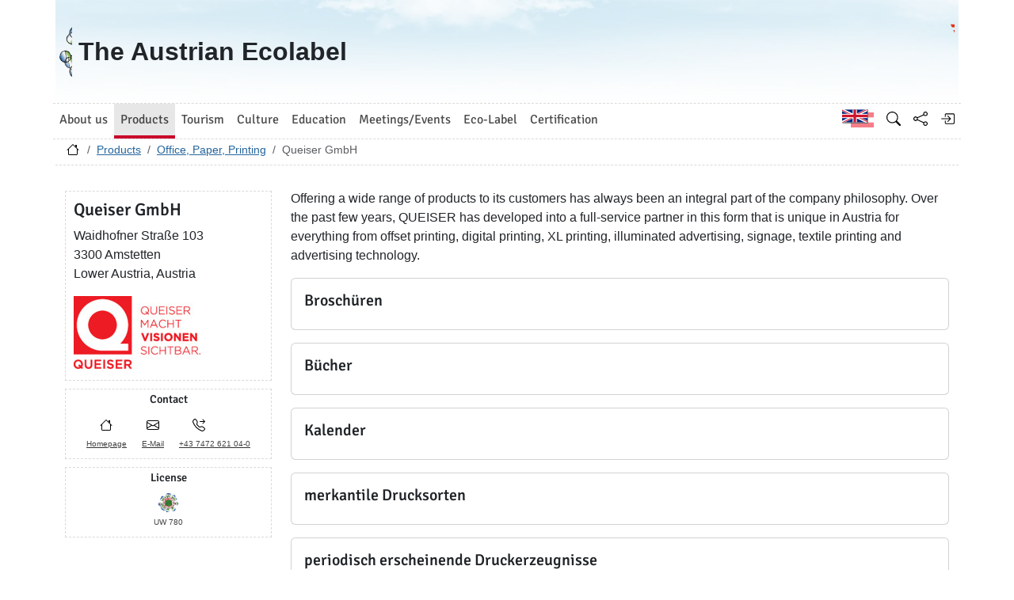

--- FILE ---
content_type: text/html; charset=utf-8
request_url: https://www.umweltzeichen.at/en/products/office-paper-printing?cert_number=UW%20780
body_size: 4652
content:
<!DOCTYPE html>
<html lang="en">

<head>
    <meta name="viewport" content="width=device-width, initial-scale=1.0">
    <link rel="alternate" hreflang="de" href="https://www.umweltzeichen.at/de/produkte/büro-papier-druck?cert_number=UW%20780"><link rel="alternate" hreflang="en" href="https://www.umweltzeichen.at/en/products/office-paper-printing?cert_number=UW%20780"><meta name="description" content="With certified products for office and school you keep the overview! Whether copy paper, exercise books, toner, office equipment or office furniture, the diverse range of products satisfy the highest standards of product benefit and environmental protection. Many print shops have also been awarded the Austrian Ecolabel because of their exemplary environmental management.">
    <link rel="shortcut icon" href="/favicon.ico">
    <link rel="apple-touch-icon" href="/site/templates/resources/images/umweltzeichen_57x57.png">
    <link rel="apple-touch-icon" sizes="72x72" href="/site/templates/resources/images/umweltzeichen_72x72.png">
    <link rel="apple-touch-icon" sizes="114x114" href="/site/templates/resources/images/umweltzeichen_114x114.png">

    <title>Queiser GmbH ← Office, Paper, Printing ← Products ← Umweltzeichen.at</title>
    <link rel="stylesheet" href="/site/templates/resources/dist/main.css?ts=1765561766">
    <script defer src="/site/templates/resources/dist/main.js?ts=1765561766"></script>
    </head>

<body data-imprint-url="" data-script-blocks-url="/en/script-blocks/" class="webp">
        <header class="container-xl page-header d-flex flex-row">
    <a class="page-header-logo-1 d-flex p-2" href="/en/">
        <div class="visually-hidden">Go to homepage</div>
    </a>
    <div class="page-header-text flex-grow-1 p-2 d-flex align-items-center">
        <div>
            The Austrian Ecolabel<br> <small></small>
        </div>
    </div>
    <a class="page-header-logo-2 d-flex p-2" href="https://www.bmluk.gv.at/">
        <div class="visually-hidden">Go to the Federal Ministry of Agriculture, Forestry, Regions and Water Management        </div>
    </a>
        </header>
    <div class="container-xl page-header-navbar-border" role="navigation">
        <nav class="navbar navbar-expand-md navbar-light navbar-uz">
            <button class="navbar-toggler" type="button" data-bs-toggle="collapse" data-bs-target="#main-navbar"
                aria-controls="main-navbar" aria-expanded="false" aria-label="Toggle navigation">
                <span class="navbar-toggler-icon"></span>
            </button>
            <div class="collapse navbar-collapse" id="main-navbar">
                <ul class="navbar-nav col mr-auto">
                    <li class="nav-item dropdown nav-item-main-1"><a id="navbar-dropdown-1" href="#" class="nav-link" data-toggle="dropdown" role="button" aria-haspopup="true" aria-expanded="false">About us</a><div class="dropdown-menu" aria-labelledby="navbar-dropdown-1"><a class="dropdown-item" href="/en/about-us/start">The Austrian Ecolabel</a>
<a class="dropdown-item" href="/en/about-us/who-are-we/"></a>
<a class="dropdown-item" href="/en/about-us/umweltzeichenbeirat">Ecolabel Advisory Board: New at the Ecolabel</a>
<a class="dropdown-item" href="/en/about-us/subscribe-our-newsletter">Subscribe our Newsletter</a>
<a class="dropdown-item" href="/en/about-us/contact-and-team">Contact and Team</a>
<a class="dropdown-item" href="/en/about-us/presse">Press</a>
<a class="dropdown-item" href="/en/about-us/auditor-requirements/"></a>
</div></li>
<li class="nav-item dropdown nav-item-main-2 active"><a id="navbar-dropdown-2" href="#" class="nav-link" data-toggle="dropdown" role="button" aria-haspopup="true" aria-expanded="false">Products</a><div class="dropdown-menu" aria-labelledby="navbar-dropdown-2"><a class="dropdown-item" href="/en/products/start">The Austrian Ecolabel for Products</a>
<a class="dropdown-item" href="/en/products/building-living">Building &amp; Living</a>
<a class="dropdown-item" href="/en/products/household-cleaning">Household &amp; Cleaning</a>
<a class="dropdown-item active" href="/en/products/office-paper-printing">Office, Paper, Printing</a>
<a class="dropdown-item" href="/en/products/garden-outdoors">Garden &amp; Outdoors</a>
<a class="dropdown-item" href="/en/products/green-energy">Green Energy</a>
<a class="dropdown-item" href="/en/products/sustainable-finance">Sustainable Finance</a>
<a class="dropdown-item" href="/en/products/mobility">Mobility</a>
<a class="dropdown-item" href="/en/products/shoes-textiles">Shoes &amp; Textiles</a>
</div></li>
<li class="nav-item dropdown nav-item-main-3"><a id="navbar-dropdown-3" href="#" class="nav-link" data-toggle="dropdown" role="button" aria-haspopup="true" aria-expanded="false">Tourism</a><div class="dropdown-menu" aria-labelledby="navbar-dropdown-3"><a class="dropdown-item" href="/en/tourism/travel-offers">Travel Offers</a>
<a class="dropdown-item" href="/en/tourism/hotels">Hotels and private Accomodation</a>
<a class="dropdown-item" href="/en/tourism/gastronomie">Gastronomy</a>
<a class="dropdown-item" href="/en/tourism/catering">Catering</a>
<a class="dropdown-item" href="/en/tourism/green-locations">Green Locations</a>
<a class="dropdown-item" href="/en/tourism/communal-catering">Communal Catering</a>
<a class="dropdown-item" href="/en/tourism/alpine-huts">Alpine Huts</a>
<a class="dropdown-item" href="/en/tourism/camping">Camping</a>
<a class="dropdown-item" href="/en/tourism/destinations-1">Tourism destinations</a>
</div></li>
<li class="nav-item dropdown nav-item-main-4"><a id="navbar-dropdown-4" href="#" class="nav-link" data-toggle="dropdown" role="button" aria-haspopup="true" aria-expanded="false">Culture</a><div class="dropdown-menu" aria-labelledby="navbar-dropdown-4"><a class="dropdown-item" href="/en/culture/culture">Sustainable Culture</a>
<a class="dropdown-item" href="/en/culture/museums">Museums</a>
<a class="dropdown-item" href="/en/culture/theatres">Theatres</a>
<a class="dropdown-item" href="/en/culture/cinemas">Cinemas</a>
<a class="dropdown-item" href="/en/culture/film-productions">Film Productions</a>
<a class="dropdown-item" href="/en/tourism/green-locations">Green Locations</a>
</div></li>
<li class="nav-item dropdown nav-item-main-5"><a id="navbar-dropdown-5" href="#" class="nav-link" data-toggle="dropdown" role="button" aria-haspopup="true" aria-expanded="false">Education</a><div class="dropdown-menu" aria-labelledby="navbar-dropdown-5"><a class="dropdown-item" href="/en/education/schools">Schools and Educational Colleges</a>
<a class="dropdown-item" href="/en/education/educational-institutions">Educational Institutions</a>
<a class="dropdown-item" href="/en/education/kindergardens">Kindergardens</a>
</div></li>
<li class="nav-item dropdown nav-item-main-6"><a id="navbar-dropdown-6" href="#" class="nav-link" data-toggle="dropdown" role="button" aria-haspopup="true" aria-expanded="false">Meetings/Events</a><div class="dropdown-menu" aria-labelledby="navbar-dropdown-6"><a class="dropdown-item" href="/en/green-meetings-and-events/home">The Austrian Ecolabel for Green Meetings and Green Events</a>
<a class="dropdown-item" href="/en/green-meetings-and-events/organizers">Green Meeting und Event Professionals</a>
<a class="dropdown-item" href="/en/tourism/catering">Catering</a>
<a class="dropdown-item" href="/en/tourism/green-locations">Green Locations</a>
<a class="dropdown-item" href="/en/green-meetings-and-events/seminarhotels">Meetings Hotels</a>
<a class="dropdown-item" href="/en/green-meetings-and-events/messestandbau">Exhibition Stand Construction</a>
</div></li>
<li class="nav-item dropdown nav-item-main-7"><a id="navbar-dropdown-7" href="#" class="nav-link" data-toggle="dropdown" role="button" aria-haspopup="true" aria-expanded="false">Eco-Label</a><div class="dropdown-menu" aria-labelledby="navbar-dropdown-7"><a class="dropdown-item" href="/en/eco-label/start">The EU Ecolabel</a>
<a class="dropdown-item" href="/en/eco-label/living-and-cosmetics">Living and Cosmetics  (Eco-Label)</a>
<a class="dropdown-item" href="/en/eco-label/haushold-cleaning">Haushold &amp; Cleaning (Eco-Label)</a>
<a class="dropdown-item" href="/en/eco-label/paper-printing">Paper, Printing (Eco-Label)</a>
<a class="dropdown-item" href="/en/eco-label/garden-outdoors">Garden &amp; Outdoors (Eco-Label)</a>
<a class="dropdown-item" href="/en/eco-label/textiles">Textiles (Eco-Label)</a>
<a class="dropdown-item" href="/en/eco-label/tourism-enterprises">Tourism Enterprises (Eco-Label)</a>
<a class="dropdown-item" href="/en/eco-label/camping">Camping (Eco-Label)</a>
</div></li>
<li class="nav-item dropdown nav-item-main-8"><a id="navbar-dropdown-8" href="#" class="nav-link" data-toggle="dropdown" role="button" aria-haspopup="true" aria-expanded="false">Certification</a><div class="dropdown-menu" aria-labelledby="navbar-dropdown-8"><a class="dropdown-item" href="/en/certification/start">What benefits do I have from Ecolabel certification?</a>
<a class="dropdown-item" href="/en/certification/guidelines/">Guidelines</a>
<a class="dropdown-item" href="/en/certification/fees">Fees</a>
<a class="dropdown-item" href="/en/certification/imprint">Imprint</a>
<a class="dropdown-item" href="/en/certification/privacy-statement/">Privacy statement</a>
</div></li>
                </ul>
                <ul class="nav col-auto navbar-nav navbar-uz-subnav">
                    <li class="nav-item"><a class="nav-link language-switch language-switch-de" lang="de" href="/de/produkte/büro-papier-druck?cert_number=UW%20780" title="German"><span class="visually-hidden">German</span></a></li>                    <li class="nav-item"><a class="nav-link bi bi-nav bi-search" href='/en/search'
                            title="Search"></a></li>
                    <li class="nav-item"><a class="nav-link bi bi-nav bi-share" data-web-command="share-url" href='#'
                            title="Share"></a></li>
                    <li class="nav-item">
                <a href="#" class="nav-link bi bi-nav bi-box-arrow-in-right" data-web-command="log-in" aria-label="Log in" title="Log in"></a></li>                </ul>
            </div>
        </nav>
    </div>
    <div class="container-xl page-header-breadcrumb">
        <div class="row">
            <nav aria-label="Breadcrumbs">
                <ol class="breadcrumb">
                    <li class="breadcrumb-item"><a href="/en/" title="Go to homepage"><span class="bi bi-house"></span></a></li><li class="breadcrumb-item"><a href="/en/products/start">Products</a></li><li class="breadcrumb-item"><a href="/en/products/office-paper-printing">Office, Paper, Printing</a></li><li class="breadcrumb-item active">Queiser GmbH</li>                </ol>
            </nav>
        </div>
    </div>
    <div class="container-xl ph-0" role="main">
    <div class="row">
    <div class="col-12 col-sm-5 col-md-4 col-lg-3 mt-3">
        <div class="address-container">
            <h3>Queiser GmbH</h3>
            Waidhofner Stra&szlig;e 103<br />3300 Amstetten<br />Lower Austria, Austria<br />
                        <div class="mt-3 mb-1">
                <img src="/file/new/8f4b651fc225/logo/Queiser+Logo+2017+mit+Slogan.pdf.jpg" title="Logo Queiser GmbH" alt="Logo Queiser GmbH" />            </div>
                    </div>


        <div class="icon-options">
            <h5>Contact</h5>
            <ul class="icon-options-list">
                                <li><a href="http://www.queiser.at" target="_blank"
                        referrerpolicy="origin-when-cross-origin"><span
                            class="icon-options-symbol icon-options-homepage"></span> <span
                            class="icon-options-text">Homepage</span></a></li>
                                <li><a href="mailto:yvonne.goestl@queiser.at"><span
                            class="icon-options-symbol icon-options-email"></span><span
                            class="icon-options-text">E-Mail</span></a></li>
                                <li><a
                        href="tel:%2B437472621040"><span
                            class="icon-options-symbol icon-options-telephone"></span><span class="icon-options-text">
                            +43 7472 621 04-0</span></a>
                </li>
                            </ul>
        </div>
                <div class="icon-options">
            <h5>License</h5>
            <ul class="icon-options-list">
                <li><span class="icon-options-symbol"><img
                            src="/site/templates/resources/images/uz_logo_32x32.png"
                            alt="UZ-License" title="UZ-License"
                            width="25" /></span><span
                        class="icon-options-text">UW 780</span></li>
            </ul>
        </div>
        </div><div class="col-12 col-sm-7 col-md-8 col-lg-9 signuser-content ml-1 ml-sm-0 mr-1mr-sm-0"><p style="margin-left:0cm;margin-right:0cm;">Offering a wide range of products to its customers has always been an integral part of the company philosophy. Over the past few years, QUEISER has developed into a full-service partner in this form that is unique in Austria for everything from offset printing, digital printing, XL printing, illuminated advertising, signage, textile printing and advertising technology.</p><div class="ml-0 certificate-products">        <div class="card mb-3 col-12">
                            <div class="col-12 ">
                    <div class="card-body">
                        <h5 class="card-title">Broschüren</h5>                    </div>
                </div>
                        </div>        <div class="card mb-3 col-12">
                            <div class="col-12 ">
                    <div class="card-body">
                        <h5 class="card-title">Bücher</h5>                    </div>
                </div>
                        </div>        <div class="card mb-3 col-12">
                            <div class="col-12 ">
                    <div class="card-body">
                        <h5 class="card-title">Kalender</h5>                    </div>
                </div>
                        </div>        <div class="card mb-3 col-12">
                            <div class="col-12 ">
                    <div class="card-body">
                        <h5 class="card-title">merkantile Drucksorten</h5>                    </div>
                </div>
                        </div>        <div class="card mb-3 col-12">
                            <div class="col-12 ">
                    <div class="card-body">
                        <h5 class="card-title">periodisch erscheinende Druckerzeugnisse</h5>                    </div>
                </div>
                        </div>        <div class="card mb-3 col-12">
                            <div class="col-12 ">
                    <div class="card-body">
                        <h5 class="card-title">Werbedrucksorten</h5>                    </div>
                </div>
                        </div></div><div class="col-12 mt-3 pr-0 row"></div></div><div class="card mb-2"><div class="map-space card-img-top"
		data-uz-filter="{&quot;certId&quot;:146806}"></div></div></div>    <footer class="page-footer">
        <div class="container-xl ph-0">
            <div class="row row-eq-height page-footer-top">
                <div class="col-6 col-lg-3">
                    <div class="card text-center"><div class="card-body">
                    <img src="/site/assets/files/1059/becomelicensee.50x40-ms.jpg" alt="Become licensee" width="50"
			height="40" loading="lazy">
                    <h4><a class="nav-link" href="/en/certification/der-weg-zum-umweltzeichen">Become a Licensee</a></h4></div></div></div><div class="col-6 col-lg-3">
                    <div class="card text-center"><div class="card-body">
                    <img src="/site/assets/files/1060/newsletter.50x40-ms.jpg" alt="Subscribe our Newsletter" width="66"
			height="48" loading="lazy">
                    <h4><a class="nav-link" href="#" data-web-command="subscribe-newsletter-dialog">Subscribe our Newsletter</a></h4></div></div></div><div class="col-6 col-lg-3">
                    <div class="card text-center"><div class="card-body">
                    <img src="/site/assets/files/1061/mail.50x40-ms.jpg" alt="Contact via E-Mail" width="56"
			height="44" loading="lazy">
                    <h4><a class="nav-link" href="mailto:info@umweltzeichen.at?subject=Anfrage">Contact via E-Mail</a></h4></div></div></div><div class="col-6 col-lg-3">
                    <div class="card text-center"><div class="card-body">
                    <img src="/site/assets/files/1062/call.50x40-ms.jpg" alt="Call" width="46"
			height="45" loading="lazy">
                    <h4><a class="nav-link" href="t%3A%2B43171162611656">+43 1 71100 61 1656</a></h4></div></div></div>            </div>
            <div class="row"><div class="col-6 col-lg-3 page-footer-middle"><h4></h4><ul>
	<li><a href="/en/products/">Products</a></li>
	<li><a href="/en/tourism/">Tourism</a></li>
	<li><a href="/en/education/">Education</a></li>
	<li><a href="/en/green-meetings-and-events/">Green Meetings</a></li>
	<li><a href="/en/eco-label/">Eco-label</a></li>
	<li><a href="/en/about-us/newsletter">Press</a></li>
</ul></div><div class="col-6 col-lg-3 page-footer-middle"><h4>Cooperation Partners</h4><ul>
	<li><a href="https://www.konsument.at/vki" target="_blank" rel="noreferrer noopener">Austrian Consumers Association</a></li>
	<li><a href="https://www.bmb.gv.at/" target="_blank" rel="noreferrer noopener">Austrian Ministry of Education</a></li>
	<li><a href="http://www.umweltbildung.at/startseite.html" target="_blank" rel="noreferrer noopener">Forum Umweltbildung</a></li>
	<li><a href="http://www.klimabuendnis.at" target="_blank" rel="noreferrer noopener">Climatealliance Austria</a></li>
	<li><a href="http://www.ecology.at/kontakt.en.htm" title="How to get in touch with us.">Austrian Institute for Ecology</a></li>
	<li><a href="http://www.umweltberatung.at/" target="_blank" rel="noreferrer noopener">Umweltberatung</a></li>
	<li><a href="http://www.oegut.at/" target="_blank" rel="noreferrer noopener">ÖGUT</a></li>
	<li><a href="http://www.denkstatt.at" target="_blank" rel="noreferrer noopener">denkstatt</a></li>
	<li><a href="http://www.umweltbundesamt.at/en/">Environment Agency Austria</a></li>
	<li><a href="http://www.umweltbundesamt.de/" target="_blank" rel="noreferrer noopener">Environement Agency Berlin</a></li>
	<li><a href="http://www.ral-umwelt.de/blauer-engel.html" target="_blank" rel="noreferrer noopener">RAL Germany</a> - Blauer Engel</li>
</ul></div><div class="col-6 col-lg-3 page-footer-middle"><h4>Topics</h4><ul>
	<li><a href="/en/products/building-living">Building and Living</a></li>
	<li><a href="/en/products/household-cleaning">Household and Cleaning</a></li>
	<li><a href="/en/products/garden-outdoors">Garden and Outdoors</a></li>
	<li><a href="/en/products/office-paper-printing">Office, Paper &amp; Printing</a></li>
	<li><a href="/en/products/green-energy">Green Energy</a></li>
	<li><a href="/en/products/sustainable-finance">Sustainable Finance</a></li>
	<li><a href="/en/products/mobility">Mobility</a></li>
	<li><a href="/en/products/shoes-textiles">Textiles/Footwear</a></li>
	<li><a href="/en/tourism/">Tourism</a></li>
	<li><a href="/en/education/">Education</a></li>
</ul></div><div class="col-6 col-lg-3 page-footer-middle"><h4>Contact</h4><h4><strong>Federal Ministry for<br />
Climate Action, Environment,<br />
Energy, Mobility, Innovation and Technology</strong> (BMK)</h4>

<p>Stubenbastei 5<br />
1010 Wien, Austria<br />
Tel: +43 1 71100-0<br />
<a href="tel:+431751316799900">E-Mail:</a> <a href="mailto:info@umweltzeichen.at" target="_blank" rel="noreferrer noopener">info@umweltzeichen.at</a></p></div><div class="page-footer-bottom"><h4>© 2022 The Austrian Ecolabel</h4>

<p><a href="https://www.youtube.com/channel/UCgA691ZZI8uQWyLOEkTl1_w" target="_blank" rel="noreferrer noopener"><img alt="Youtube" src="/site/assets/files/1058/youtube.png" width="24" /></a></p>

<p><a href="https://www.facebook.com/gruenerleben" target="_blank" rel="noreferrer noopener"><img alt="Facebook" src="/site/assets/files/1058/facebook_logo.png" width="24" /></a></p>

<p><a href="https://www.instagram.com/umweltzeichen" target="_blank" title="Follow us" rel="noreferrer noopener"><img alt="Instagram" src="/site/assets/files/1058/insta.png" width="24" /></a></p>

<p><a href="https://twitter.com/AEcolabel" target="_blank" title="Twitter" rel="noreferrer noopener"><img alt="Twitter" src="/site/assets/files/1058/twitter_social_icon_rounded_square_color_svg.png" width="24" /></a></p></div>            </div>
        </div>
    </footer>
    <div id="dynamic-container"></div></body></html>